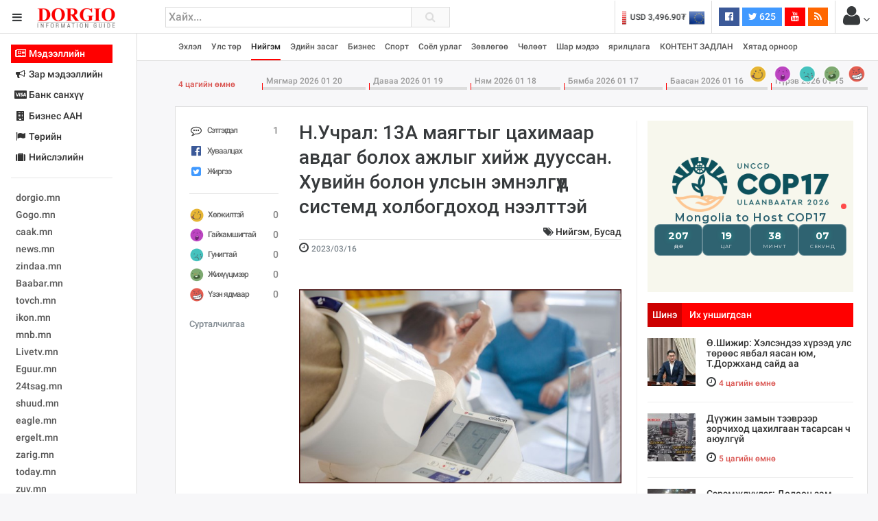

--- FILE ---
content_type: text/html; charset=utf-8
request_url: https://www.google.com/recaptcha/api2/aframe
body_size: 267
content:
<!DOCTYPE HTML><html><head><meta http-equiv="content-type" content="text/html; charset=UTF-8"></head><body><script nonce="qAmJgVOs4wXYDijjPfRdmg">/** Anti-fraud and anti-abuse applications only. See google.com/recaptcha */ try{var clients={'sodar':'https://pagead2.googlesyndication.com/pagead/sodar?'};window.addEventListener("message",function(a){try{if(a.source===window.parent){var b=JSON.parse(a.data);var c=clients[b['id']];if(c){var d=document.createElement('img');d.src=c+b['params']+'&rc='+(localStorage.getItem("rc::a")?sessionStorage.getItem("rc::b"):"");window.document.body.appendChild(d);sessionStorage.setItem("rc::e",parseInt(sessionStorage.getItem("rc::e")||0)+1);localStorage.setItem("rc::h",'1769001711794');}}}catch(b){}});window.parent.postMessage("_grecaptcha_ready", "*");}catch(b){}</script></body></html>